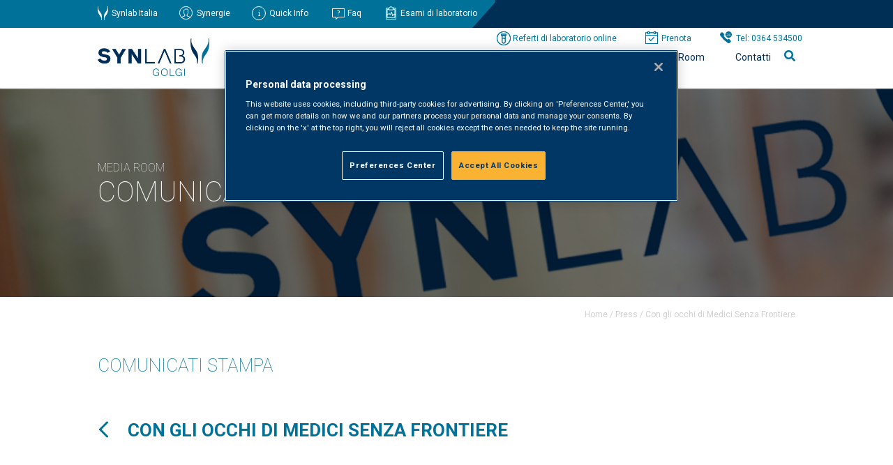

--- FILE ---
content_type: text/html; charset=UTF-8
request_url: https://www.gruppogolgi.it/press/con-gli-occhi-di-medici-senza-frontiere/
body_size: 80935
content:

<!DOCTYPE html>
<!--[if IE 7]>
<html class="ie ie7" lang="it-IT">
<![endif]-->
<!--[if IE 8]>
<html class="ie ie8" lang="it-IT">
<![endif]-->
<!--[if !(IE 7) | !(IE 8)  ]><!-->
<html lang="it-IT">
<!--<![endif]-->
<head>
	<!-- OptanonConsentNoticeStart -->
<script type="text/javascript" src="https://cdn.cookielaw.org/consent/0194d5d2-339e-7026-922c-82d90afcaa25/OtAutoBlock.js" ></script>
<script src="https://cdn.cookielaw.org/scripttemplates/otSDKStub.js"  type="text/javascript" charset="UTF-8" data-domain-script="0194d5d2-339e-7026-922c-82d90afcaa25" ></script>
<script type="text/javascript">
function OptanonWrapper() { }
</script>
<!-- OptanonConsentNoticeEnd -->

    <meta charset="UTF-8" />
    <meta content="width=device-width, initial-scale=1, maximum-scale=1" name="viewport">
    <title>Con gli occhi di Medici Senza Frontiere - Synlab Golgi</title>
    <link rel="profile" href="http://gmpg.org/xfn/11" />
    <link rel="shortcut icon" href="https://www.gruppogolgi.it/wp-content/themes/synlab/img/favicon.ico" />
    <link rel="pingback" href="https://www.gruppogolgi.it/xmlrpc.php" />
    <link rel="stylesheet" type="text/css" media="all" href="https://www.gruppogolgi.it/wp-content/themes/synlab/style.css" />
    <link rel="stylesheet" type="text/css" media="all" href="https://www.gruppogolgi.it/wp-content/themes/synlab/css/all.css">
	<script src="https://www.gruppogolgi.it/wp-content/themes/synlab/js/jquery-3.5.1.min.js"></script>
	<script src="https://www.gruppogolgi.it/wp-content/themes/synlab/js/jquery.cookie.js"></script>

   

<script type="text/javascript">
	$(document).ready(function(){
		/*
		function setCookie(name, value, last) {
			if (last) {
			var now = new Date() ;
			var expires = new Date() ;
			expires.setTime(now.getTime()+(parseInt(last)*60*1000)) ;
			document.cookie=name+'='+escape(value)+'; expires='+
			expires.toGMTString()+'; path=/';
			} else {
			document.cookie=name+'='+escape(value)+'; expires= ; path=/';
			}
		}
		$('.alert .exit, .alert .scopri').click(function(){
    		setCookie('visit','offbanner',1440);
  		});
		if( $.cookie('visit') != 'offbanner' )
    		$('.alert').show();
		if( $.cookie('visit') == 'offbanner' )
    		$('.alert').hide();
		$(".alert .exit").click(function(){
			$(".alert").fadeOut();
		  });
		*/

		$(".searchactivate").click(function(){
			$(".is-form-id-9568").fadeIn();
		  });
		$(".is-form-id-9568").append("<i class='fas fa-times' id='cancellall'></i>");
		$("#cancellall").click(function(){
			$(".is-form-id-9568").fadeOut();
		  });
		$("#select-specialita-clinica option:first-child").html("Tutte");
		$("#select-tipologia-evento option:first-child").html("Tutti");
		$("#select-archivio option:first-child").html("Tutti");
		$("#select-corso-ecm option:first-child").html("Tutti");
		$("#beautiful-taxonomy-filters-tax-corso-ecm label.beautiful-taxonomy-filters-label").html("ECM");
		$(".menup .mediaroom").append("<div class='line'></li>");
		$(".menup .chisiamo").append("<div class='line'></li>");
		$(".menup .servizialpaziente").append("<div class='line'></li>");
		$(".menup .servizialleaziende").append("<div class='line'></li>");
		/* Menu */
		$(".menup .mediaroom").mouseenter(function(){
			$(".menup .chisiamo ul.sub-menu").fadeOut();
			$(".menup .chisiamo .line").fadeOut();
			$(".menup .servizialpaziente ul.sub-menu").fadeOut();
			$(".menup .servizialpaziente .line").fadeOut();			
			$(".menup .servizialleaziende ul.sub-menu").fadeOut();
			$(".menup .servizialleaziende .line").fadeOut();														
			$(".menup .mediaroom ul.sub-menu").fadeIn();
			$(".menup .mediaroom .line").fadeIn();			
		});
		$(".menup .mediaroom ul.sub-menu").mouseleave(function(){
			$(this).fadeOut();	
			$(".menup .mediaroom .line").fadeOut();
		});
		$(".menup .chisiamo").mouseenter(function(){
			$(".menup .mediaroom ul.sub-menu").fadeOut();
			$(".menup .mediaroom .line").fadeOut();	
			$(".menup .servizialpaziente ul.sub-menu").fadeOut();
			$(".menup .servizialpaziente .line").fadeOut();						
			$(".menup .servizialleaziende ul.sub-menu").fadeOut();
			$(".menup .servizialleaziende .line").fadeOut();											
			$(".menup .chisiamo ul.sub-menu").fadeIn();
			$(".menup .chisiamo .line").fadeIn();						
		});
		$(".menup .chisiamo ul.sub-menu").mouseleave(function(){
			$(this).fadeOut();	
			$(".menup .chisiamo .line").fadeOut();
		});		
		$(".menup .servizialpaziente").mouseenter(function(){
			$(".menup .mediaroom ul.sub-menu").fadeOut();
			$(".menup .mediaroom .line").fadeOut();			
			$(".menup .chisiamo ul.sub-menu").fadeOut();
			$(".menup .chisiamo .line").fadeOut();						
			$(".menup .servizialleaziende ul.sub-menu").fadeOut();
			$(".menup .servizialleaziende .line").fadeOut();											
			$(".menup .servizialpaziente ul.sub-menu").fadeIn();
			$(".menup .servizialpaziente .line").fadeIn();		
		});
		$(".menup .servizialpaziente ul.sub-menu").mouseleave(function(){
			$(this).fadeOut();	
			$(".menup .servizialpaziente .line").fadeOut();
		});	
		$(".menup .servizialleaziende").mouseenter(function(){
			$(".menup .mediaroom ul.sub-menu").fadeOut();
			$(".menup .mediaroom .line").fadeOut();			
			$(".menup .chisiamo ul.sub-menu").fadeOut();
			$(".menup .chisiamo .line").fadeOut();						
			$(".menup .servizialpaziente ul.sub-menu").fadeOut();
			$(".menup .servizialpaziente .line").fadeOut();
			$(".menup .servizialleaziende ul.sub-menu").fadeIn();
			$(".menup .servizialleaziende .line").fadeIn();												
		});
		$(".menup .servizialleaziende ul.sub-menu").mouseleave(function(){
			$(this).fadeOut();	
			$(".menup .servizialleaziende .line").fadeOut();
		});	
		/* Menu UP */
		$(".riferimenti .quick").mouseenter(function(){
			$(".riferimenti .quick ul.sub-menu").fadeIn();
			$(".menup ul.sub-menu").fadeOut();
		});
		$(".riferimenti .quick ul.sub-menu").mouseleave(function(){
			$(this).fadeOut();	
		});	
		$(".menup #menu-item-2851, .menup #menu-item-1936, .menup .astm-search-menu").mouseenter(function(){
			$(".menup ul.sub-menu").fadeOut();
			$(".over nav ul.sub-menu").fadeOut();
		});
		$(".over nav li").mouseenter(function(){
			$(".menup ul.sub-menu").fadeOut();
		});
        $("#menupmobile ul li.astm-search-menu, #menupmobile ul li ul.sub-menu li.contattilavoro, #menupmobile ul li ul.sub-menu li.camleimenu, #menupmobile ul li ul.sub-menu li.aboutmenu, #menupmobile ul li ul.sub-menu li.newsletter").remove();
        $("#menumobile .hamburger").click(function(){
        	$("#menupmobile").slideToggle();
			$("#menupmobile ul li.menu-item-has-children ul.sub-menu").slideUp();        	
        });
        $("#menupmobile ul li.menu-item-has-children").click(function(){
        	$(this).find("ul.sub-menu").slideToggle();
        });
	});
	</script>	
    <meta name='robots' content='index, follow, max-image-preview:large, max-snippet:-1, max-video-preview:-1' />
	<style>img:is([sizes="auto" i], [sizes^="auto," i]) { contain-intrinsic-size: 3000px 1500px }</style>
	
	<!-- This site is optimized with the Yoast SEO plugin v25.9 - https://yoast.com/wordpress/plugins/seo/ -->
	<link rel="canonical" href="https://www.gruppogolgi.it/press/con-gli-occhi-di-medici-senza-frontiere/" />
	<meta property="og:locale" content="it_IT" />
	<meta property="og:type" content="article" />
	<meta property="og:title" content="Con gli occhi di Medici Senza Frontiere - Synlab Golgi" />
	<meta property="og:url" content="https://www.gruppogolgi.it/press/con-gli-occhi-di-medici-senza-frontiere/" />
	<meta property="og:site_name" content="Synlab Golgi" />
	<meta property="article:modified_time" content="2021-02-24T10:40:14+00:00" />
	<meta name="twitter:card" content="summary_large_image" />
	<script type="application/ld+json" class="yoast-schema-graph">{"@context":"https://schema.org","@graph":[{"@type":"WebPage","@id":"https://www.gruppogolgi.it/press/con-gli-occhi-di-medici-senza-frontiere/","url":"https://www.gruppogolgi.it/press/con-gli-occhi-di-medici-senza-frontiere/","name":"Con gli occhi di Medici Senza Frontiere - Synlab Golgi","isPartOf":{"@id":"https://www.gruppogolgi.it/#website"},"datePublished":"2018-01-19T10:39:36+00:00","dateModified":"2021-02-24T10:40:14+00:00","breadcrumb":{"@id":"https://www.gruppogolgi.it/press/con-gli-occhi-di-medici-senza-frontiere/#breadcrumb"},"inLanguage":"it-IT","potentialAction":[{"@type":"ReadAction","target":["https://www.gruppogolgi.it/press/con-gli-occhi-di-medici-senza-frontiere/"]}]},{"@type":"BreadcrumbList","@id":"https://www.gruppogolgi.it/press/con-gli-occhi-di-medici-senza-frontiere/#breadcrumb","itemListElement":[{"@type":"ListItem","position":1,"name":"Home","item":"https://www.gruppogolgi.it/"},{"@type":"ListItem","position":2,"name":"Press","item":"https://www.gruppogolgi.it/press/"},{"@type":"ListItem","position":3,"name":"Con gli occhi di Medici Senza Frontiere"}]},{"@type":"WebSite","@id":"https://www.gruppogolgi.it/#website","url":"https://www.gruppogolgi.it/","name":"Synlab Golgi","description":"Poliambulatorio e Punto Prelievi Golgi Synlab","publisher":{"@id":"https://www.gruppogolgi.it/#organization"},"potentialAction":[{"@type":"SearchAction","target":{"@type":"EntryPoint","urlTemplate":"https://www.gruppogolgi.it/?s={search_term_string}"},"query-input":{"@type":"PropertyValueSpecification","valueRequired":true,"valueName":"search_term_string"}}],"inLanguage":"it-IT"},{"@type":"Organization","@id":"https://www.gruppogolgi.it/#organization","name":"Synlab Golgi","url":"https://www.gruppogolgi.it/","logo":{"@type":"ImageObject","inLanguage":"it-IT","@id":"https://www.gruppogolgi.it/#/schema/logo/image/","url":"","contentUrl":"","caption":"Synlab Golgi"},"image":{"@id":"https://www.gruppogolgi.it/#/schema/logo/image/"}}]}</script>
	<!-- / Yoast SEO plugin. -->


<script type="text/javascript">
/* <![CDATA[ */
window._wpemojiSettings = {"baseUrl":"https:\/\/s.w.org\/images\/core\/emoji\/16.0.1\/72x72\/","ext":".png","svgUrl":"https:\/\/s.w.org\/images\/core\/emoji\/16.0.1\/svg\/","svgExt":".svg","source":{"concatemoji":"https:\/\/www.gruppogolgi.it\/wp-includes\/js\/wp-emoji-release.min.js?ver=6.8.2"}};
/*! This file is auto-generated */
!function(s,n){var o,i,e;function c(e){try{var t={supportTests:e,timestamp:(new Date).valueOf()};sessionStorage.setItem(o,JSON.stringify(t))}catch(e){}}function p(e,t,n){e.clearRect(0,0,e.canvas.width,e.canvas.height),e.fillText(t,0,0);var t=new Uint32Array(e.getImageData(0,0,e.canvas.width,e.canvas.height).data),a=(e.clearRect(0,0,e.canvas.width,e.canvas.height),e.fillText(n,0,0),new Uint32Array(e.getImageData(0,0,e.canvas.width,e.canvas.height).data));return t.every(function(e,t){return e===a[t]})}function u(e,t){e.clearRect(0,0,e.canvas.width,e.canvas.height),e.fillText(t,0,0);for(var n=e.getImageData(16,16,1,1),a=0;a<n.data.length;a++)if(0!==n.data[a])return!1;return!0}function f(e,t,n,a){switch(t){case"flag":return n(e,"\ud83c\udff3\ufe0f\u200d\u26a7\ufe0f","\ud83c\udff3\ufe0f\u200b\u26a7\ufe0f")?!1:!n(e,"\ud83c\udde8\ud83c\uddf6","\ud83c\udde8\u200b\ud83c\uddf6")&&!n(e,"\ud83c\udff4\udb40\udc67\udb40\udc62\udb40\udc65\udb40\udc6e\udb40\udc67\udb40\udc7f","\ud83c\udff4\u200b\udb40\udc67\u200b\udb40\udc62\u200b\udb40\udc65\u200b\udb40\udc6e\u200b\udb40\udc67\u200b\udb40\udc7f");case"emoji":return!a(e,"\ud83e\udedf")}return!1}function g(e,t,n,a){var r="undefined"!=typeof WorkerGlobalScope&&self instanceof WorkerGlobalScope?new OffscreenCanvas(300,150):s.createElement("canvas"),o=r.getContext("2d",{willReadFrequently:!0}),i=(o.textBaseline="top",o.font="600 32px Arial",{});return e.forEach(function(e){i[e]=t(o,e,n,a)}),i}function t(e){var t=s.createElement("script");t.src=e,t.defer=!0,s.head.appendChild(t)}"undefined"!=typeof Promise&&(o="wpEmojiSettingsSupports",i=["flag","emoji"],n.supports={everything:!0,everythingExceptFlag:!0},e=new Promise(function(e){s.addEventListener("DOMContentLoaded",e,{once:!0})}),new Promise(function(t){var n=function(){try{var e=JSON.parse(sessionStorage.getItem(o));if("object"==typeof e&&"number"==typeof e.timestamp&&(new Date).valueOf()<e.timestamp+604800&&"object"==typeof e.supportTests)return e.supportTests}catch(e){}return null}();if(!n){if("undefined"!=typeof Worker&&"undefined"!=typeof OffscreenCanvas&&"undefined"!=typeof URL&&URL.createObjectURL&&"undefined"!=typeof Blob)try{var e="postMessage("+g.toString()+"("+[JSON.stringify(i),f.toString(),p.toString(),u.toString()].join(",")+"));",a=new Blob([e],{type:"text/javascript"}),r=new Worker(URL.createObjectURL(a),{name:"wpTestEmojiSupports"});return void(r.onmessage=function(e){c(n=e.data),r.terminate(),t(n)})}catch(e){}c(n=g(i,f,p,u))}t(n)}).then(function(e){for(var t in e)n.supports[t]=e[t],n.supports.everything=n.supports.everything&&n.supports[t],"flag"!==t&&(n.supports.everythingExceptFlag=n.supports.everythingExceptFlag&&n.supports[t]);n.supports.everythingExceptFlag=n.supports.everythingExceptFlag&&!n.supports.flag,n.DOMReady=!1,n.readyCallback=function(){n.DOMReady=!0}}).then(function(){return e}).then(function(){var e;n.supports.everything||(n.readyCallback(),(e=n.source||{}).concatemoji?t(e.concatemoji):e.wpemoji&&e.twemoji&&(t(e.twemoji),t(e.wpemoji)))}))}((window,document),window._wpemojiSettings);
/* ]]> */
</script>
		
	<style id='wp-emoji-styles-inline-css' type='text/css'>

	img.wp-smiley, img.emoji {
		display: inline !important;
		border: none !important;
		box-shadow: none !important;
		height: 1em !important;
		width: 1em !important;
		margin: 0 0.07em !important;
		vertical-align: -0.1em !important;
		background: none !important;
		padding: 0 !important;
	}
</style>
<link rel='stylesheet' id='wp-block-library-css' href='https://www.gruppogolgi.it/wp-includes/css/dist/block-library/style.min.css?ver=6.8.2' type='text/css' media='all' />
<style id='classic-theme-styles-inline-css' type='text/css'>
/*! This file is auto-generated */
.wp-block-button__link{color:#fff;background-color:#32373c;border-radius:9999px;box-shadow:none;text-decoration:none;padding:calc(.667em + 2px) calc(1.333em + 2px);font-size:1.125em}.wp-block-file__button{background:#32373c;color:#fff;text-decoration:none}
</style>
<link rel='stylesheet' id='mediaelement-css' href='https://www.gruppogolgi.it/wp-includes/js/mediaelement/mediaelementplayer-legacy.min.css?ver=4.2.17' type='text/css' media='all' />
<link rel='stylesheet' id='wp-mediaelement-css' href='https://www.gruppogolgi.it/wp-includes/js/mediaelement/wp-mediaelement.min.css?ver=6.8.2' type='text/css' media='all' />
<link rel='stylesheet' id='view_editor_gutenberg_frontend_assets-css' href='https://www.gruppogolgi.it/wp-content/plugins/wp-views/public/css/views-frontend.css?ver=3.6.20' type='text/css' media='all' />
<style id='view_editor_gutenberg_frontend_assets-inline-css' type='text/css'>
.wpv-sort-list-dropdown.wpv-sort-list-dropdown-style-default > span.wpv-sort-list,.wpv-sort-list-dropdown.wpv-sort-list-dropdown-style-default .wpv-sort-list-item {border-color: #cdcdcd;}.wpv-sort-list-dropdown.wpv-sort-list-dropdown-style-default .wpv-sort-list-item a {color: #444;background-color: #fff;}.wpv-sort-list-dropdown.wpv-sort-list-dropdown-style-default a:hover,.wpv-sort-list-dropdown.wpv-sort-list-dropdown-style-default a:focus {color: #000;background-color: #eee;}.wpv-sort-list-dropdown.wpv-sort-list-dropdown-style-default .wpv-sort-list-item.wpv-sort-list-current a {color: #000;background-color: #eee;}
.wpv-sort-list-dropdown.wpv-sort-list-dropdown-style-default > span.wpv-sort-list,.wpv-sort-list-dropdown.wpv-sort-list-dropdown-style-default .wpv-sort-list-item {border-color: #cdcdcd;}.wpv-sort-list-dropdown.wpv-sort-list-dropdown-style-default .wpv-sort-list-item a {color: #444;background-color: #fff;}.wpv-sort-list-dropdown.wpv-sort-list-dropdown-style-default a:hover,.wpv-sort-list-dropdown.wpv-sort-list-dropdown-style-default a:focus {color: #000;background-color: #eee;}.wpv-sort-list-dropdown.wpv-sort-list-dropdown-style-default .wpv-sort-list-item.wpv-sort-list-current a {color: #000;background-color: #eee;}.wpv-sort-list-dropdown.wpv-sort-list-dropdown-style-grey > span.wpv-sort-list,.wpv-sort-list-dropdown.wpv-sort-list-dropdown-style-grey .wpv-sort-list-item {border-color: #cdcdcd;}.wpv-sort-list-dropdown.wpv-sort-list-dropdown-style-grey .wpv-sort-list-item a {color: #444;background-color: #eeeeee;}.wpv-sort-list-dropdown.wpv-sort-list-dropdown-style-grey a:hover,.wpv-sort-list-dropdown.wpv-sort-list-dropdown-style-grey a:focus {color: #000;background-color: #e5e5e5;}.wpv-sort-list-dropdown.wpv-sort-list-dropdown-style-grey .wpv-sort-list-item.wpv-sort-list-current a {color: #000;background-color: #e5e5e5;}
.wpv-sort-list-dropdown.wpv-sort-list-dropdown-style-default > span.wpv-sort-list,.wpv-sort-list-dropdown.wpv-sort-list-dropdown-style-default .wpv-sort-list-item {border-color: #cdcdcd;}.wpv-sort-list-dropdown.wpv-sort-list-dropdown-style-default .wpv-sort-list-item a {color: #444;background-color: #fff;}.wpv-sort-list-dropdown.wpv-sort-list-dropdown-style-default a:hover,.wpv-sort-list-dropdown.wpv-sort-list-dropdown-style-default a:focus {color: #000;background-color: #eee;}.wpv-sort-list-dropdown.wpv-sort-list-dropdown-style-default .wpv-sort-list-item.wpv-sort-list-current a {color: #000;background-color: #eee;}.wpv-sort-list-dropdown.wpv-sort-list-dropdown-style-grey > span.wpv-sort-list,.wpv-sort-list-dropdown.wpv-sort-list-dropdown-style-grey .wpv-sort-list-item {border-color: #cdcdcd;}.wpv-sort-list-dropdown.wpv-sort-list-dropdown-style-grey .wpv-sort-list-item a {color: #444;background-color: #eeeeee;}.wpv-sort-list-dropdown.wpv-sort-list-dropdown-style-grey a:hover,.wpv-sort-list-dropdown.wpv-sort-list-dropdown-style-grey a:focus {color: #000;background-color: #e5e5e5;}.wpv-sort-list-dropdown.wpv-sort-list-dropdown-style-grey .wpv-sort-list-item.wpv-sort-list-current a {color: #000;background-color: #e5e5e5;}.wpv-sort-list-dropdown.wpv-sort-list-dropdown-style-blue > span.wpv-sort-list,.wpv-sort-list-dropdown.wpv-sort-list-dropdown-style-blue .wpv-sort-list-item {border-color: #0099cc;}.wpv-sort-list-dropdown.wpv-sort-list-dropdown-style-blue .wpv-sort-list-item a {color: #444;background-color: #cbddeb;}.wpv-sort-list-dropdown.wpv-sort-list-dropdown-style-blue a:hover,.wpv-sort-list-dropdown.wpv-sort-list-dropdown-style-blue a:focus {color: #000;background-color: #95bedd;}.wpv-sort-list-dropdown.wpv-sort-list-dropdown-style-blue .wpv-sort-list-item.wpv-sort-list-current a {color: #000;background-color: #95bedd;}
</style>
<style id='global-styles-inline-css' type='text/css'>
:root{--wp--preset--aspect-ratio--square: 1;--wp--preset--aspect-ratio--4-3: 4/3;--wp--preset--aspect-ratio--3-4: 3/4;--wp--preset--aspect-ratio--3-2: 3/2;--wp--preset--aspect-ratio--2-3: 2/3;--wp--preset--aspect-ratio--16-9: 16/9;--wp--preset--aspect-ratio--9-16: 9/16;--wp--preset--color--black: #000000;--wp--preset--color--cyan-bluish-gray: #abb8c3;--wp--preset--color--white: #ffffff;--wp--preset--color--pale-pink: #f78da7;--wp--preset--color--vivid-red: #cf2e2e;--wp--preset--color--luminous-vivid-orange: #ff6900;--wp--preset--color--luminous-vivid-amber: #fcb900;--wp--preset--color--light-green-cyan: #7bdcb5;--wp--preset--color--vivid-green-cyan: #00d084;--wp--preset--color--pale-cyan-blue: #8ed1fc;--wp--preset--color--vivid-cyan-blue: #0693e3;--wp--preset--color--vivid-purple: #9b51e0;--wp--preset--gradient--vivid-cyan-blue-to-vivid-purple: linear-gradient(135deg,rgba(6,147,227,1) 0%,rgb(155,81,224) 100%);--wp--preset--gradient--light-green-cyan-to-vivid-green-cyan: linear-gradient(135deg,rgb(122,220,180) 0%,rgb(0,208,130) 100%);--wp--preset--gradient--luminous-vivid-amber-to-luminous-vivid-orange: linear-gradient(135deg,rgba(252,185,0,1) 0%,rgba(255,105,0,1) 100%);--wp--preset--gradient--luminous-vivid-orange-to-vivid-red: linear-gradient(135deg,rgba(255,105,0,1) 0%,rgb(207,46,46) 100%);--wp--preset--gradient--very-light-gray-to-cyan-bluish-gray: linear-gradient(135deg,rgb(238,238,238) 0%,rgb(169,184,195) 100%);--wp--preset--gradient--cool-to-warm-spectrum: linear-gradient(135deg,rgb(74,234,220) 0%,rgb(151,120,209) 20%,rgb(207,42,186) 40%,rgb(238,44,130) 60%,rgb(251,105,98) 80%,rgb(254,248,76) 100%);--wp--preset--gradient--blush-light-purple: linear-gradient(135deg,rgb(255,206,236) 0%,rgb(152,150,240) 100%);--wp--preset--gradient--blush-bordeaux: linear-gradient(135deg,rgb(254,205,165) 0%,rgb(254,45,45) 50%,rgb(107,0,62) 100%);--wp--preset--gradient--luminous-dusk: linear-gradient(135deg,rgb(255,203,112) 0%,rgb(199,81,192) 50%,rgb(65,88,208) 100%);--wp--preset--gradient--pale-ocean: linear-gradient(135deg,rgb(255,245,203) 0%,rgb(182,227,212) 50%,rgb(51,167,181) 100%);--wp--preset--gradient--electric-grass: linear-gradient(135deg,rgb(202,248,128) 0%,rgb(113,206,126) 100%);--wp--preset--gradient--midnight: linear-gradient(135deg,rgb(2,3,129) 0%,rgb(40,116,252) 100%);--wp--preset--font-size--small: 13px;--wp--preset--font-size--medium: 20px;--wp--preset--font-size--large: 36px;--wp--preset--font-size--x-large: 42px;--wp--preset--spacing--20: 0.44rem;--wp--preset--spacing--30: 0.67rem;--wp--preset--spacing--40: 1rem;--wp--preset--spacing--50: 1.5rem;--wp--preset--spacing--60: 2.25rem;--wp--preset--spacing--70: 3.38rem;--wp--preset--spacing--80: 5.06rem;--wp--preset--shadow--natural: 6px 6px 9px rgba(0, 0, 0, 0.2);--wp--preset--shadow--deep: 12px 12px 50px rgba(0, 0, 0, 0.4);--wp--preset--shadow--sharp: 6px 6px 0px rgba(0, 0, 0, 0.2);--wp--preset--shadow--outlined: 6px 6px 0px -3px rgba(255, 255, 255, 1), 6px 6px rgba(0, 0, 0, 1);--wp--preset--shadow--crisp: 6px 6px 0px rgba(0, 0, 0, 1);}:where(.is-layout-flex){gap: 0.5em;}:where(.is-layout-grid){gap: 0.5em;}body .is-layout-flex{display: flex;}.is-layout-flex{flex-wrap: wrap;align-items: center;}.is-layout-flex > :is(*, div){margin: 0;}body .is-layout-grid{display: grid;}.is-layout-grid > :is(*, div){margin: 0;}:where(.wp-block-columns.is-layout-flex){gap: 2em;}:where(.wp-block-columns.is-layout-grid){gap: 2em;}:where(.wp-block-post-template.is-layout-flex){gap: 1.25em;}:where(.wp-block-post-template.is-layout-grid){gap: 1.25em;}.has-black-color{color: var(--wp--preset--color--black) !important;}.has-cyan-bluish-gray-color{color: var(--wp--preset--color--cyan-bluish-gray) !important;}.has-white-color{color: var(--wp--preset--color--white) !important;}.has-pale-pink-color{color: var(--wp--preset--color--pale-pink) !important;}.has-vivid-red-color{color: var(--wp--preset--color--vivid-red) !important;}.has-luminous-vivid-orange-color{color: var(--wp--preset--color--luminous-vivid-orange) !important;}.has-luminous-vivid-amber-color{color: var(--wp--preset--color--luminous-vivid-amber) !important;}.has-light-green-cyan-color{color: var(--wp--preset--color--light-green-cyan) !important;}.has-vivid-green-cyan-color{color: var(--wp--preset--color--vivid-green-cyan) !important;}.has-pale-cyan-blue-color{color: var(--wp--preset--color--pale-cyan-blue) !important;}.has-vivid-cyan-blue-color{color: var(--wp--preset--color--vivid-cyan-blue) !important;}.has-vivid-purple-color{color: var(--wp--preset--color--vivid-purple) !important;}.has-black-background-color{background-color: var(--wp--preset--color--black) !important;}.has-cyan-bluish-gray-background-color{background-color: var(--wp--preset--color--cyan-bluish-gray) !important;}.has-white-background-color{background-color: var(--wp--preset--color--white) !important;}.has-pale-pink-background-color{background-color: var(--wp--preset--color--pale-pink) !important;}.has-vivid-red-background-color{background-color: var(--wp--preset--color--vivid-red) !important;}.has-luminous-vivid-orange-background-color{background-color: var(--wp--preset--color--luminous-vivid-orange) !important;}.has-luminous-vivid-amber-background-color{background-color: var(--wp--preset--color--luminous-vivid-amber) !important;}.has-light-green-cyan-background-color{background-color: var(--wp--preset--color--light-green-cyan) !important;}.has-vivid-green-cyan-background-color{background-color: var(--wp--preset--color--vivid-green-cyan) !important;}.has-pale-cyan-blue-background-color{background-color: var(--wp--preset--color--pale-cyan-blue) !important;}.has-vivid-cyan-blue-background-color{background-color: var(--wp--preset--color--vivid-cyan-blue) !important;}.has-vivid-purple-background-color{background-color: var(--wp--preset--color--vivid-purple) !important;}.has-black-border-color{border-color: var(--wp--preset--color--black) !important;}.has-cyan-bluish-gray-border-color{border-color: var(--wp--preset--color--cyan-bluish-gray) !important;}.has-white-border-color{border-color: var(--wp--preset--color--white) !important;}.has-pale-pink-border-color{border-color: var(--wp--preset--color--pale-pink) !important;}.has-vivid-red-border-color{border-color: var(--wp--preset--color--vivid-red) !important;}.has-luminous-vivid-orange-border-color{border-color: var(--wp--preset--color--luminous-vivid-orange) !important;}.has-luminous-vivid-amber-border-color{border-color: var(--wp--preset--color--luminous-vivid-amber) !important;}.has-light-green-cyan-border-color{border-color: var(--wp--preset--color--light-green-cyan) !important;}.has-vivid-green-cyan-border-color{border-color: var(--wp--preset--color--vivid-green-cyan) !important;}.has-pale-cyan-blue-border-color{border-color: var(--wp--preset--color--pale-cyan-blue) !important;}.has-vivid-cyan-blue-border-color{border-color: var(--wp--preset--color--vivid-cyan-blue) !important;}.has-vivid-purple-border-color{border-color: var(--wp--preset--color--vivid-purple) !important;}.has-vivid-cyan-blue-to-vivid-purple-gradient-background{background: var(--wp--preset--gradient--vivid-cyan-blue-to-vivid-purple) !important;}.has-light-green-cyan-to-vivid-green-cyan-gradient-background{background: var(--wp--preset--gradient--light-green-cyan-to-vivid-green-cyan) !important;}.has-luminous-vivid-amber-to-luminous-vivid-orange-gradient-background{background: var(--wp--preset--gradient--luminous-vivid-amber-to-luminous-vivid-orange) !important;}.has-luminous-vivid-orange-to-vivid-red-gradient-background{background: var(--wp--preset--gradient--luminous-vivid-orange-to-vivid-red) !important;}.has-very-light-gray-to-cyan-bluish-gray-gradient-background{background: var(--wp--preset--gradient--very-light-gray-to-cyan-bluish-gray) !important;}.has-cool-to-warm-spectrum-gradient-background{background: var(--wp--preset--gradient--cool-to-warm-spectrum) !important;}.has-blush-light-purple-gradient-background{background: var(--wp--preset--gradient--blush-light-purple) !important;}.has-blush-bordeaux-gradient-background{background: var(--wp--preset--gradient--blush-bordeaux) !important;}.has-luminous-dusk-gradient-background{background: var(--wp--preset--gradient--luminous-dusk) !important;}.has-pale-ocean-gradient-background{background: var(--wp--preset--gradient--pale-ocean) !important;}.has-electric-grass-gradient-background{background: var(--wp--preset--gradient--electric-grass) !important;}.has-midnight-gradient-background{background: var(--wp--preset--gradient--midnight) !important;}.has-small-font-size{font-size: var(--wp--preset--font-size--small) !important;}.has-medium-font-size{font-size: var(--wp--preset--font-size--medium) !important;}.has-large-font-size{font-size: var(--wp--preset--font-size--large) !important;}.has-x-large-font-size{font-size: var(--wp--preset--font-size--x-large) !important;}
:where(.wp-block-post-template.is-layout-flex){gap: 1.25em;}:where(.wp-block-post-template.is-layout-grid){gap: 1.25em;}
:where(.wp-block-columns.is-layout-flex){gap: 2em;}:where(.wp-block-columns.is-layout-grid){gap: 2em;}
:root :where(.wp-block-pullquote){font-size: 1.5em;line-height: 1.6;}
</style>
<link rel='stylesheet' id='beautiful-taxonomy-filters-basic-css' href='https://www.gruppogolgi.it/wp-content/plugins/beautiful-taxonomy-filters/public/css/beautiful-taxonomy-filters-base.min.css?ver=2.4.3' type='text/css' media='all' />
<link rel='stylesheet' id='beautiful-taxonomy-filters-css' href='https://www.gruppogolgi.it/wp-content/plugins/beautiful-taxonomy-filters/public/css/beautiful-taxonomy-filters-simple.min.css?ver=2.4.3' type='text/css' media='all' />
<link rel='stylesheet' id='contact-form-7-css' href='https://www.gruppogolgi.it/wp-content/plugins/contact-form-7/includes/css/styles.css?ver=6.1.1' type='text/css' media='all' />
<link rel='stylesheet' id='foobox-free-min-css' href='https://www.gruppogolgi.it/wp-content/plugins/foobox-image-lightbox/free/css/foobox.free.min.css?ver=2.7.35' type='text/css' media='all' />
<link rel='stylesheet' id='ivory-search-styles-css' href='https://www.gruppogolgi.it/wp-content/plugins/add-search-to-menu/public/css/ivory-search.min.css?ver=5.5.11' type='text/css' media='all' />
<link rel='stylesheet' id='cf7cf-style-css' href='https://www.gruppogolgi.it/wp-content/plugins/cf7-conditional-fields/style.css?ver=2.6.3' type='text/css' media='all' />
<link rel='stylesheet' id='wp-paginate-css' href='https://www.gruppogolgi.it/wp-content/plugins/wp-paginate/css/wp-paginate.css?ver=2.2.4' type='text/css' media='screen' />
<script type="text/javascript" src="https://www.gruppogolgi.it/wp-content/plugins/wp-views/vendor/toolset/common-es/public/toolset-common-es-frontend.js?ver=175000" id="toolset-common-es-frontend-js"></script>
<script type="text/javascript" src="https://www.gruppogolgi.it/wp-includes/js/jquery/jquery.min.js?ver=3.7.1" id="jquery-core-js"></script>
<script type="text/javascript" src="https://www.gruppogolgi.it/wp-includes/js/jquery/jquery-migrate.min.js?ver=3.4.1" id="jquery-migrate-js"></script>
<script type="text/javascript" id="foobox-free-min-js-before">
/* <![CDATA[ */
/* Run FooBox FREE (v2.7.35) */
var FOOBOX = window.FOOBOX = {
	ready: true,
	disableOthers: false,
	o: {wordpress: { enabled: true }, countMessage:'image %index of %total', captions: { dataTitle: ["captionTitle","title"], dataDesc: ["captionDesc","description"] }, rel: '', excludes:'.fbx-link,.nofoobox,.nolightbox,a[href*="pinterest.com/pin/create/button/"]', affiliate : { enabled: false }},
	selectors: [
		".gallery", ".wp-block-gallery", ".wp-caption", ".wp-block-image", "a:has(img[class*=wp-image-])", ".foobox"
	],
	pre: function( $ ){
		// Custom JavaScript (Pre)
		
	},
	post: function( $ ){
		// Custom JavaScript (Post)
		
		// Custom Captions Code
		
	},
	custom: function( $ ){
		// Custom Extra JS
		
	}
};
/* ]]> */
</script>
<script type="text/javascript" src="https://www.gruppogolgi.it/wp-content/plugins/foobox-image-lightbox/free/js/foobox.free.min.js?ver=2.7.35" id="foobox-free-min-js"></script>
<link rel="https://api.w.org/" href="https://www.gruppogolgi.it/wp-json/" /><link rel="EditURI" type="application/rsd+xml" title="RSD" href="https://www.gruppogolgi.it/xmlrpc.php?rsd" />
<meta name="generator" content="WordPress 6.8.2" />
<link rel='shortlink' href='https://www.gruppogolgi.it/?p=3010' />
<link rel="alternate" title="oEmbed (JSON)" type="application/json+oembed" href="https://www.gruppogolgi.it/wp-json/oembed/1.0/embed?url=https%3A%2F%2Fwww.gruppogolgi.it%2Fpress%2Fcon-gli-occhi-di-medici-senza-frontiere%2F" />
<link rel="alternate" title="oEmbed (XML)" type="text/xml+oembed" href="https://www.gruppogolgi.it/wp-json/oembed/1.0/embed?url=https%3A%2F%2Fwww.gruppogolgi.it%2Fpress%2Fcon-gli-occhi-di-medici-senza-frontiere%2F&#038;format=xml" />
    <script>
    document.addEventListener('DOMContentLoaded', function() {
        // Gestione click su mobile
        const condividiElements = document.querySelectorAll('.condividi');
        
        condividiElements.forEach(function(element) {
            let isExpanded = false;
            
            element.addEventListener('click', function(e) {
                if (window.innerWidth <= 768) {
                    e.preventDefault();
                    
                    if (!isExpanded) {
                        element.classList.add('mobile-expanded');
                        isExpanded = true;
                    }
                }
            });
            
            // Chiudi quando si clicca fuori
            document.addEventListener('click', function(e) {
                if (!element.contains(e.target)) {
                    element.classList.remove('mobile-expanded');
                    isExpanded = false;
                }
            });
        });
    });
    </script>

    <style>
    /* Stili per mobile quando espanso */
    @media (max-width: 768px) {
        .condividi.mobile-expanded .singlesocial {
            max-width: 160px;
            opacity: 1;
            margin-right: 5px;
        }
    }
    </style>
     <script> window.addEventListener("load",function(){ var c={script:false,link:false}; function ls(s) { if(!['script','link'].includes(s)||c[s]){return;}c[s]=true; var d=document,f=d.getElementsByTagName(s)[0],j=d.createElement(s); if(s==='script'){j.async=true;j.src='https://www.gruppogolgi.it/wp-content/plugins/wp-views/vendor/toolset/blocks/public/js/frontend.js?v=1.6.16';}else{ j.rel='stylesheet';j.href='https://www.gruppogolgi.it/wp-content/plugins/wp-views/vendor/toolset/blocks/public/css/style.css?v=1.6.16';} f.parentNode.insertBefore(j, f); }; function ex(){ls('script');ls('link')} window.addEventListener("scroll", ex, {once: true}); if (('IntersectionObserver' in window) && ('IntersectionObserverEntry' in window) && ('intersectionRatio' in window.IntersectionObserverEntry.prototype)) { var i = 0, fb = document.querySelectorAll("[class^='tb-']"), o = new IntersectionObserver(es => { es.forEach(e => { o.unobserve(e.target); if (e.intersectionRatio > 0) { ex();o.disconnect();}else{ i++;if(fb.length>i){o.observe(fb[i])}} }) }); if (fb.length) { o.observe(fb[i]) } } }) </script>
	<noscript>
		<link rel="stylesheet" href="https://www.gruppogolgi.it/wp-content/plugins/wp-views/vendor/toolset/blocks/public/css/style.css">
	</noscript><style type="text/css" media="screen">.is-menu path.search-icon-path { fill: #848484;}body .popup-search-close:after, body .search-close:after { border-color: #848484;}body .popup-search-close:before, body .search-close:before { border-color: #848484;}</style>			<style type="text/css">
					</style>
					<style type="text/css">
					</style>
		
</head>

<!-- Google tag (gtag.js) -->
<script async src="https://www.googletagmanager.com/gtag/js?id=G-EY86VRWXV9"></script>
<script>
  window.dataLayer = window.dataLayer || [];
  function gtag(){dataLayer.push(arguments);}
  gtag('js', new Date());

  gtag('config', 'G-EY86VRWXV9');
</script>


<body>
	

	<header>
		<div id="menumobile">
			<div class="hamburger">	
				<div></div>
				<div></div>
				<div></div>
			</div>
		</div>
		<div class="over">	
			<div class="wrap" style="z-index: 9;">
				<div class="inwrap">
					<nav>
						<ul class="riferimenti">
							<li class="synlab"><a href="https://www.synlab.it/" target="_new">Synlab Italia</a></li>
							<li class="synergie"><a href="https://synergie.synlab.it" target="_new">Synergie</a></li>
							<li class="quick">Quick Info
								<ul class="sub-menu">
									
                                    <li>
                                        <h1>Poliambulatorio Synlab Golgi</h1>
                                        <p>via A. De Gasperi 2b/c</p>
                                        <p>25041 - Darfo Boario Terme (BS)</p>
                                        <p>Chiamaci allo <a href="tel:0364532740">+39 0364 534500</a></p>
                                        <p>o scrivici a <a href="mailto:info.boario@synlab.it" target="_new">info.boario@synlab.it</a></p>
                                        <a class="gotomappa" href="/struttura/synlab-golgi-poliambulatorio/">Vai alla mappa</a>
                                    </li>

                                    <li>
										<h1>Punto Prelievi Darfo Boario Terme</h1>
										<p>via A. De Gasperi 2b/c</p>
										<p>25041 - Darfo Boario Terme (BS)</p>
										<p>Chiamaci allo <a href="tel:0364532740">+39 0364 532740</a></p>
										<p>o scrivici a <a href="mailto:boario.pp@synlab.it" target="_new">boario.pp@synlab.it</a></p>
                                        <p>Orari: dal lunedì al sabato dalle ore 10:30 alle ore 12:30</p>
										<a class="gotomappa" href="/struttura/punto-prelievi-boario/">Vai alla mappa</a>
									</li>
									<li>
										<h1>Punto prelievi di Breno</h1>
										<p>via Donatori di sangue 10</p>
										<p>25043 - Breno (BS)</p>
										<p>Chiamaci allo <a href="tel:0364321852">+39 0364 321852</a></p>
										<p>o scrivici a <a href="mailto:breno.pp@synlab.it" target="_new">breno.pp@synlab.it</a></p>
                                        <p>Orari: dal lunedì al sabato dalle ore 10:30 alle ore 12:30</p>
										<a class="gotomappa" href="/struttura/punto-prelievi-breno/">Vai alla mappa</a>
									</li>
								</ul>
							</li>
							<li class="faq"><a href="/faq/">Faq</a></li>
							<li class="esami"><a href="https://vademecum.synlab.it/vademecum.asp" target="_new">Esami di laboratorio</a></li>
						</ul>
						<ul class="social">
							<li><a href="https://www.facebook.com/synlabitalia?locale=it_IT" target="_new"><img src="https://www.gruppogolgi.it/wp-content/themes/synlab/img/facebook_w.svg"></a></li>
							<li><a href="https://www.youtube.com/@synlabitalia7046" target="_new"><img src="https://www.gruppogolgi.it/wp-content/themes/synlab/img/youtube_w.svg"></a></li>
							<li><a href="https://www.linkedin.com/company/synlab-italia-srl/?originalSubdomain=it" target="_new"><img src="https://www.gruppogolgi.it/wp-content/themes/synlab/img/linkedin_w.svg"></a></li>
							<li><a href="https://www.instagram.com/synlab_italia/" target="_new"><img src="https://www.gruppogolgi.it/wp-content/themes/synlab/img/instagram_w.svg"></a></li>
						</ul>
						<ul class="prenotazioni">
							<li class="referti"><a href="https://refertilombardia.synlab.it/" target="_new"> Referti di laboratorio online</a></li>
							<li class="prenota"><a href="https://prenotazionilombardiaboario.synlab.it/Account/Login" target="_new"> Prenota</a></li>
							<li class="telefono"><a href="tel:0364534500">Tel: 0364 534500</a></li>
						</ul>				
					</nav>
				</div>
			</div>
			<div class="variationcolor">
				<div class="inclined"><img src="https://www.gruppogolgi.it/wp-content/themes/synlab/img/inclined.png"></div>
			</div>
		</div>
		<div class="reset"></div>
		<div class="wrap wrapmenu">
			<div class="logo">
				<a href="https://www.gruppogolgi.it/" title="Synlab Golgi">
					<img src="https://www.gruppogolgi.it/wp-content/themes/synlab/img/logo.png">
				</a>
			</div>
			<nav class="menup">
				<div class="menu-main-container"><ul id="menu-main" class="menu"><li id="menu-item-1934" class="servizialpaziente menu-item menu-item-type-custom menu-item-object-custom menu-item-has-children menu-item-1934"><a>Servizi al paziente</a>
<ul class="sub-menu">
	<li id="menu-item-7596" class="menu-item menu-item-type-custom menu-item-object-custom menu-item-7596"><a href="https://www.gruppogolgi.it/servizi-al-paziente/">Servizi al paziente</a></li>
	<li id="menu-item-7597" class="menu-item menu-item-type-post_type menu-item-object-page menu-item-7597"><a href="https://www.gruppogolgi.it/servizi-al-paziente/prevenzione-check-up/">Prevenzione – Check up</a></li>
	<li id="menu-item-7638" class="menu-item menu-item-type-custom menu-item-object-custom menu-item-7638"><a href="/esamestrumentale/">Esami Strumentali</a></li>
	<li id="menu-item-7639" class="menu-item menu-item-type-custom menu-item-object-custom menu-item-7639"><a href="/visita/">Visite</a></li>
	<li id="menu-item-7640" class="menu-item menu-item-type-custom menu-item-object-custom menu-item-7640"><a href="/trattamento/">Trattamenti</a></li>
	<li id="menu-item-7648" class="aboutmenu menu-item menu-item-type-gs_sim menu-item-object-gs_sim menu-item-7648"><h1>About</h1>
<p>Appartenente a Synlab Italia, il più grande network italiano di diagnostica medica, il Synlab Golgi Poliambulatorio offre prestazioni sanitarie di specialistica ambulatoriale. Da oltre 40 anni il Poliambulatorio è considerato un punto di riferimento per la salute in Val Camonica.</p></li>
</ul>
</li>
<li id="menu-item-1935" class="servizialleaziende menu-item menu-item-type-custom menu-item-object-custom menu-item-has-children menu-item-1935"><a>Servizi alle aziende</a>
<ul class="sub-menu">
	<li id="menu-item-9476" class="menu-item menu-item-type-custom menu-item-object-custom menu-item-9476"><a href="/servizi-alle-aziende/">Servizi alle aziende</a></li>
	<li id="menu-item-9475" class="menu-item menu-item-type-post_type menu-item-object-page menu-item-9475"><a href="https://www.gruppogolgi.it/servizi-alle-aziende/medicina-del-lavoro/">Medicina del lavoro</a></li>
	<li id="menu-item-9471" class="menu-item menu-item-type-post_type menu-item-object-page menu-item-9471"><a href="https://www.gruppogolgi.it/servizi-alle-aziende/medicina-preventiva/">Medicina preventiva</a></li>
	<li id="menu-item-9474" class="menu-item menu-item-type-post_type menu-item-object-page menu-item-9474"><a href="https://www.gruppogolgi.it/servizi-alle-aziende/welfare-aziendale/">Welfare aziendale</a></li>
	<li id="menu-item-9509" class="contattilavoro menu-item menu-item-type-gs_sim menu-item-object-gs_sim menu-item-9509"><h1>Contatti</h1>
<h2>Medicina del lavoro:</h2>
<p>Tel.+39 0364 534500</p>
<p><a href=”mailto:info.boario@synlab.it”>info.boario@synlab.it</a></p></li>
</ul>
</li>
<li id="menu-item-1936" class="menu-item menu-item-type-custom menu-item-object-custom menu-item-1936"><a href="/specialita-cliniche/">Specialità cliniche</a></li>
<li id="menu-item-1937" class="chisiamo menu-item menu-item-type-custom menu-item-object-custom menu-item-has-children menu-item-1937"><a>Chi Siamo</a>
<ul class="sub-menu">
	<li id="menu-item-6386" class="menu-item menu-item-type-post_type menu-item-object-page menu-item-6386"><a href="https://www.gruppogolgi.it/chi-siamo/about/">About</a></li>
	<li id="menu-item-6387" class="menu-item menu-item-type-post_type menu-item-object-page menu-item-6387"><a href="https://www.gruppogolgi.it/chi-siamo/i-progetti/">I progetti</a></li>
	<li id="menu-item-9618" class="menu-item menu-item-type-custom menu-item-object-custom menu-item-9618"><a href="/struttura/">Le strutture</a></li>
	<li id="menu-item-7135" class="menu-item menu-item-type-custom menu-item-object-custom menu-item-7135"><a href="/specialista/">I nostri specialisti</a></li>
	<li id="menu-item-6389" class="menu-item menu-item-type-post_type menu-item-object-page menu-item-6389"><a href="https://www.gruppogolgi.it/chi-siamo/gruppo-synlab/">Gruppo SYNLAB</a></li>
	<li id="menu-item-12455" class="menu-item menu-item-type-post_type menu-item-object-page menu-item-12455"><a href="https://www.gruppogolgi.it/chi-siamo/impegno-esg-la-creazione-di-valore/">Impegno ESG</a></li>
	<li id="menu-item-12465" class="menu-item menu-item-type-post_type menu-item-object-page menu-item-12465"><a href="https://www.gruppogolgi.it/chi-siamo/responsabilita/">Responsabilità</a></li>
	<li id="menu-item-6390" class="menu-item menu-item-type-post_type menu-item-object-page menu-item-6390"><a href="https://www.gruppogolgi.it/chi-siamo/convenzioni/">Convenzioni</a></li>
</ul>
</li>
<li id="menu-item-1939" class="mediaroom menu-item menu-item-type-custom menu-item-object-custom menu-item-has-children menu-item-1939"><a>Media Room</a>
<ul class="sub-menu">
	<li id="menu-item-1953" class="menu-item menu-item-type-custom menu-item-object-custom menu-item-1953"><a href="/novita/">News</a></li>
	<li id="menu-item-1956" class="menu-item menu-item-type-custom menu-item-object-custom menu-item-1956"><a href="/evento/">Eventi/Convegni</a></li>
	<li id="menu-item-1958" class="menu-item menu-item-type-custom menu-item-object-custom menu-item-1958"><a href="/comunicato-stampa/">Comunicati Stampa</a></li>
	<li id="menu-item-1959" class="menu-item menu-item-type-custom menu-item-object-custom menu-item-1959"><a href="/dicono-di-noi/">Dicono di Noi</a></li>
	<li id="menu-item-1982" class="newsletter menu-item menu-item-type-gs_sim menu-item-object-gs_sim menu-item-1982"><h1>Newsletter</h1>
<form action="https://c7d1c.emailsp.com/frontend/subscribe.aspx" id="mailup-iscrizione-newsletter">
<div class="bluenewsletter">
<input type="email" name="email" id="email" placeholder="Inserisci la tua email" required="required"> 

<select name="group">
<option value="28">Sono un Medico</option>
<option value="27">Sono un Paziente</option>
</select>


<input type="checkbox" name="privacy" required="required">
<label>Acconsento al trattamento dei miei dati personali. Puoi leggere l'informativa completa <a href="http://privacy.synlab.it/" target="_blank" rel="noopener">qui</a>*</label> 


<button type="submit" name="submit" value="true">ISCRIVITI ALLA NEWSLETTER</button>

<input type="hidden" name="list" value="1" >
<input type="hidden" id="apgroup" name="apgroup" value="179">
</div>
</form></li>
</ul>
</li>
<li id="menu-item-2851" class="menu-item menu-item-type-post_type menu-item-object-page menu-item-2851"><a href="https://www.gruppogolgi.it/contatti-synlab-golgi-poliambulatorio/">Contatti</a></li>
</ul></div>				<form  class="is-search-form is-form-style is-form-style-3 is-form-id-9568" action="https://www.gruppogolgi.it/" method="get" role="search" ><label for="is-search-input-9568"><span class="is-screen-reader-text">Search for:</span><input  type="search" id="is-search-input-9568" name="s" value="" class="is-search-input" placeholder="Cerca" autocomplete=off /></label><button type="submit" class="is-search-submit"><span class="is-screen-reader-text">Search Button</span><span class="is-search-icon"><svg focusable="false" aria-label="Search" xmlns="http://www.w3.org/2000/svg" viewBox="0 0 24 24" width="24px"><path d="M15.5 14h-.79l-.28-.27C15.41 12.59 16 11.11 16 9.5 16 5.91 13.09 3 9.5 3S3 5.91 3 9.5 5.91 16 9.5 16c1.61 0 3.09-.59 4.23-1.57l.27.28v.79l5 4.99L20.49 19l-4.99-5zm-6 0C7.01 14 5 11.99 5 9.5S7.01 5 9.5 5 14 7.01 14 9.5 11.99 14 9.5 14z"></path></svg></span></button><input type="hidden" name="id" value="9568" /></form>				<div class="searchactivate"><i class="fas fa-search"></i></div>
			</nav>
			<nav id="menupmobile" style="display: none;">
				<div class="menu-main-container"><ul id="menu-main-1" class="menu"><li class="servizialpaziente menu-item menu-item-type-custom menu-item-object-custom menu-item-has-children menu-item-1934"><a>Servizi al paziente</a>
<ul class="sub-menu">
	<li class="menu-item menu-item-type-custom menu-item-object-custom menu-item-7596"><a href="https://www.gruppogolgi.it/servizi-al-paziente/">Servizi al paziente</a></li>
	<li class="menu-item menu-item-type-post_type menu-item-object-page menu-item-7597"><a href="https://www.gruppogolgi.it/servizi-al-paziente/prevenzione-check-up/">Prevenzione – Check up</a></li>
	<li class="menu-item menu-item-type-custom menu-item-object-custom menu-item-7638"><a href="/esamestrumentale/">Esami Strumentali</a></li>
	<li class="menu-item menu-item-type-custom menu-item-object-custom menu-item-7639"><a href="/visita/">Visite</a></li>
	<li class="menu-item menu-item-type-custom menu-item-object-custom menu-item-7640"><a href="/trattamento/">Trattamenti</a></li>
	<li class="aboutmenu menu-item menu-item-type-gs_sim menu-item-object-gs_sim menu-item-7648"><h1>About</h1>
<p>Appartenente a Synlab Italia, il più grande network italiano di diagnostica medica, il Synlab Golgi Poliambulatorio offre prestazioni sanitarie di specialistica ambulatoriale. Da oltre 40 anni il Poliambulatorio è considerato un punto di riferimento per la salute in Val Camonica.</p></li>
</ul>
</li>
<li class="servizialleaziende menu-item menu-item-type-custom menu-item-object-custom menu-item-has-children menu-item-1935"><a>Servizi alle aziende</a>
<ul class="sub-menu">
	<li class="menu-item menu-item-type-custom menu-item-object-custom menu-item-9476"><a href="/servizi-alle-aziende/">Servizi alle aziende</a></li>
	<li class="menu-item menu-item-type-post_type menu-item-object-page menu-item-9475"><a href="https://www.gruppogolgi.it/servizi-alle-aziende/medicina-del-lavoro/">Medicina del lavoro</a></li>
	<li class="menu-item menu-item-type-post_type menu-item-object-page menu-item-9471"><a href="https://www.gruppogolgi.it/servizi-alle-aziende/medicina-preventiva/">Medicina preventiva</a></li>
	<li class="menu-item menu-item-type-post_type menu-item-object-page menu-item-9474"><a href="https://www.gruppogolgi.it/servizi-alle-aziende/welfare-aziendale/">Welfare aziendale</a></li>
	<li class="contattilavoro menu-item menu-item-type-gs_sim menu-item-object-gs_sim menu-item-9509"><h1>Contatti</h1>
<h2>Medicina del lavoro:</h2>
<p>Tel.+39 0364 534500</p>
<p><a href=”mailto:info.boario@synlab.it”>info.boario@synlab.it</a></p></li>
</ul>
</li>
<li class="menu-item menu-item-type-custom menu-item-object-custom menu-item-1936"><a href="/specialita-cliniche/">Specialità cliniche</a></li>
<li class="chisiamo menu-item menu-item-type-custom menu-item-object-custom menu-item-has-children menu-item-1937"><a>Chi Siamo</a>
<ul class="sub-menu">
	<li class="menu-item menu-item-type-post_type menu-item-object-page menu-item-6386"><a href="https://www.gruppogolgi.it/chi-siamo/about/">About</a></li>
	<li class="menu-item menu-item-type-post_type menu-item-object-page menu-item-6387"><a href="https://www.gruppogolgi.it/chi-siamo/i-progetti/">I progetti</a></li>
	<li class="menu-item menu-item-type-custom menu-item-object-custom menu-item-9618"><a href="/struttura/">Le strutture</a></li>
	<li class="menu-item menu-item-type-custom menu-item-object-custom menu-item-7135"><a href="/specialista/">I nostri specialisti</a></li>
	<li class="menu-item menu-item-type-post_type menu-item-object-page menu-item-6389"><a href="https://www.gruppogolgi.it/chi-siamo/gruppo-synlab/">Gruppo SYNLAB</a></li>
	<li class="menu-item menu-item-type-post_type menu-item-object-page menu-item-12455"><a href="https://www.gruppogolgi.it/chi-siamo/impegno-esg-la-creazione-di-valore/">Impegno ESG</a></li>
	<li class="menu-item menu-item-type-post_type menu-item-object-page menu-item-12465"><a href="https://www.gruppogolgi.it/chi-siamo/responsabilita/">Responsabilità</a></li>
	<li class="menu-item menu-item-type-post_type menu-item-object-page menu-item-6390"><a href="https://www.gruppogolgi.it/chi-siamo/convenzioni/">Convenzioni</a></li>
</ul>
</li>
<li class="mediaroom menu-item menu-item-type-custom menu-item-object-custom menu-item-has-children menu-item-1939"><a>Media Room</a>
<ul class="sub-menu">
	<li class="menu-item menu-item-type-custom menu-item-object-custom menu-item-1953"><a href="/novita/">News</a></li>
	<li class="menu-item menu-item-type-custom menu-item-object-custom menu-item-1956"><a href="/evento/">Eventi/Convegni</a></li>
	<li class="menu-item menu-item-type-custom menu-item-object-custom menu-item-1958"><a href="/comunicato-stampa/">Comunicati Stampa</a></li>
	<li class="menu-item menu-item-type-custom menu-item-object-custom menu-item-1959"><a href="/dicono-di-noi/">Dicono di Noi</a></li>
	<li class="newsletter menu-item menu-item-type-gs_sim menu-item-object-gs_sim menu-item-1982"><h1>Newsletter</h1>
<form action="https://c7d1c.emailsp.com/frontend/subscribe.aspx" id="mailup-iscrizione-newsletter">
<div class="bluenewsletter">
<input type="email" name="email" id="email" placeholder="Inserisci la tua email" required="required"> 

<select name="group">
<option value="28">Sono un Medico</option>
<option value="27">Sono un Paziente</option>
</select>


<input type="checkbox" name="privacy" required="required">
<label>Acconsento al trattamento dei miei dati personali. Puoi leggere l'informativa completa <a href="http://privacy.synlab.it/" target="_blank" rel="noopener">qui</a>*</label> 


<button type="submit" name="submit" value="true">ISCRIVITI ALLA NEWSLETTER</button>

<input type="hidden" name="list" value="1" >
<input type="hidden" id="apgroup" name="apgroup" value="179">
</div>
</form></li>
</ul>
</li>
<li class="menu-item menu-item-type-post_type menu-item-object-page menu-item-2851"><a href="https://www.gruppogolgi.it/contatti-synlab-golgi-poliambulatorio/">Contatti</a></li>
</ul></div>				<ul class="prenotazioni">
					<li class="referti"><a href="https://refertilombardia.synlab.it/" target="_new"> Referti di laboratorio online</a></li>
					<li class="prenota"><a href="https://prenotazionilombardiaboario.synlab.it/Account/Login" target="_new"> Prenota</a></li>
					<li class="telefono"><a href="tel:0364534500">Tel: 0364 534500</a></li>
				</ul>
			</nav>				
		</div>
		<div class="reset"></div>
		<!--
		<div class="alert">
			<div class="wrap">
				<div class="icon">
					<img src="https://www.gruppogolgi.it/wp-content/themes/synlab/img/cross.png">
				</div>
				<div class="alert_covid">
					Durante l’emergenza sanitaria da COVID-19, il Poliambulatorio Golgi garantisce a pazienti e dipendenti un accesso e una permanenza sicura nei propri ambienti. Scopri le misure precauzionali, le modalità di accesso e di prenotazione.
				</div>
				<div class="scopri">
					<a href="/novita/covide-synlab-attenta-alla-vostra-sicurezza/"><button>Scopri</button></a>
				</div>
			</div>
			<div class="exit">
				<img src="https://www.gruppogolgi.it/wp-content/themes/synlab/img/cross-white.png">
			</div>
		</div>
	-->
	</header>




<script>
function goBack() {
  window.history.back();
}
</script>

    <script>
    $(document).ready(function(){        $(".navigation li:first-child a").html("<");
        $(".navigation li:last-child a").html(">");
        $("#menu-item-2166").addClass("active");
    });
    </script>

    <div class="reset"></div>
    
    <div class="banner banner_diconodinoi">
        <div class="wrap">
            <div class="message messagedouble">
                <h2>Media room</h2>
                <h1>Comunicati Stampa</h1>
            </div>
        </div>
    </div>

    <div class="reset"></div>

    <div class="full white margin-undereverybanner">
        <div class="wrap">
            <p id="breadcrumbs"><span><span><a href="https://www.gruppogolgi.it/">Home</a></span> / <span><a href="https://www.gruppogolgi.it/press/">Press</a></span> / <span class="breadcrumb_last" aria-current="page">Con gli occhi di Medici Senza Frontiere</span></span></p>    
        </div>
    </div>

    <section class="full white eventi">
        <div class="wrap">
            <div class="inwrap">
                <aside class="col-left smallest">
                    <div class="menulaterale">
                        <h1>MEDIA ROOM</h1>
                        <div class="reset hh"></div>
                        
<!-- Sidebar -->
<h1>Media Room</h1><div class="menu-media-menu-sidebar-container"><ul id="menu-media-menu-sidebar" class="menu"><li id="menu-item-2163" class="menu-item menu-item-type-custom menu-item-object-custom menu-item-2163"><a href="/novita/">News</a></li>
<li id="menu-item-2164" class="menu-item menu-item-type-custom menu-item-object-custom menu-item-2164"><a href="/evento/">Eventi/Convegni</a></li>
<li id="menu-item-2166" class="menu-item menu-item-type-custom menu-item-object-custom menu-item-2166"><a href="/comunicato-stampa/">Comunicati Stampa</a></li>
<li id="menu-item-2167" class="menu-item menu-item-type-custom menu-item-object-custom menu-item-2167"><a href="/dicono-di-noi/">Dicono di noi</a></li>
</ul></div><div class="textwidget custom-html-widget"><div class="reset hh"></div>
<div class="contattisidebar">
<h1>Contatti</h1>
<p>Per prenotare un servizio presso Poliambulatorio Golgi contattaci al numero <strong>0364 534500</strong> oppure invia una e-mail a info.boario@synlab.it</p>
<a href="mailto:info.boario@synlab.it" class="tasto">Scrivici</a>
</div>
<div class="reset hh"></div></div>


<div id="wpv-view-layout-4769" class="js-wpv-view-layout js-wpv-layout-responsive js-wpv-view-layout-4769" data-viewnumber="4769" data-pagination="{&quot;id&quot;:&quot;4769&quot;,&quot;query&quot;:&quot;normal&quot;,&quot;type&quot;:&quot;disabled&quot;,&quot;effect&quot;:&quot;fade&quot;,&quot;duration&quot;:500,&quot;speed&quot;:5,&quot;pause_on_hover&quot;:&quot;disabled&quot;,&quot;stop_rollover&quot;:&quot;false&quot;,&quot;cache_pages&quot;:&quot;enabled&quot;,&quot;preload_images&quot;:&quot;enabled&quot;,&quot;preload_pages&quot;:&quot;enabled&quot;,&quot;preload_reach&quot;:1,&quot;spinner&quot;:&quot;builtin&quot;,&quot;spinner_image&quot;:&quot;https://www.gruppogolgi.it/wp-content/plugins/wp-views/embedded/res/img/ajax-loader.gif&quot;,&quot;callback_next&quot;:&quot;&quot;,&quot;manage_history&quot;:&quot;enabled&quot;,&quot;has_controls_in_form&quot;:&quot;disabled&quot;,&quot;infinite_tolerance&quot;:&quot;0&quot;,&quot;max_pages&quot;:1,&quot;page&quot;:1,&quot;base_permalink&quot;:&quot;/press/con-gli-occhi-di-medici-senza-frontiere/?wpv_view_count=4769&amp;wpv_paged=WPV_PAGE_NUM&quot;,&quot;loop&quot;:{&quot;type&quot;:&quot;&quot;,&quot;name&quot;:&quot;&quot;,&quot;data&quot;:[],&quot;id&quot;:0}}" data-permalink="/press/con-gli-occhi-di-medici-senza-frontiere/?wpv_view_count=4769">

	
	<div class="reset hh"></div>
	<h1 class="txtxgrey">POTREBBE INTERESSARTI…</h1>
	<div class="reset h"></div>  
	<!-- wpv-loop-start -->
	
		<img fetchpriority="high" decoding="async" width="1920" height="1080" src="https://www.gruppogolgi.it/wp-content/uploads/2021/07/NEWS-GOLGI.jpg.webp" class="attachment-full size-full wp-post-image" alt="" srcset="https://www.gruppogolgi.it/wp-content/uploads/2021/07/NEWS-GOLGI.jpg.webp 1920w,  https://www.gruppogolgi.it/wp-content/uploads/2021/07/NEWS-GOLGI-300x169.jpg.webp 300w,  https://www.gruppogolgi.it/wp-content/uploads/2021/07/NEWS-GOLGI-1024x576.jpg.webp 1024w,  https://www.gruppogolgi.it/wp-content/uploads/2021/07/NEWS-GOLGI-768x432.jpg.webp 768w,  https://www.gruppogolgi.it/wp-content/uploads/2021/07/NEWS-GOLGI-1536x864.jpg.webp 1536w" sizes="(max-width: 1920px) 100vw, 1920px" />
<h2 class="date">28 Agosto 2025</h2>
<h2><a href="https://www.gruppogolgi.it/novita/chiusura-del-punto-prelievi-di-breno-nei-sabati-di-settembre-2025/">Chiusura del Punto Prelievi di Breno nei sabati di settembre 2025</a></h2>
<p>Si informano i Gentili Pazienti che per tutto il mese di settembre, il Punto Prelievi di Breno resterà chiuso nelle giornate di sabato. La sede SYNLAB di Breno&#8230;.</p>
<div class="tag"><a href="https://www.gruppogolgi.it/tag/breno/">Breno</a>, <a href="https://www.gruppogolgi.it/tag/chiusura/">Chiusura</a>, <a href="https://www.gruppogolgi.it/tag/settembre/">settembre</a></div>
<div class="reset hh"></div>
	
		<img decoding="async" width="1100" height="734" src="https://www.gruppogolgi.it/wp-content/uploads/2025/08/Pneumologia.jpg.webp" class="attachment-full size-full wp-post-image" alt="" srcset="https://www.gruppogolgi.it/wp-content/uploads/2025/08/Pneumologia.jpg.webp 1100w,  https://www.gruppogolgi.it/wp-content/uploads/2025/08/Pneumologia-300x200.jpg.webp 300w,  https://www.gruppogolgi.it/wp-content/uploads/2025/08/Pneumologia-1024x683.jpg.webp 1024w,  https://www.gruppogolgi.it/wp-content/uploads/2025/08/Pneumologia-768x512.jpg.webp 768w" sizes="(max-width: 1100px) 100vw, 1100px" />
<h2 class="date">6 Agosto 2025</h2>
<h2><a href="https://www.gruppogolgi.it/novita/novita-attivo-il-nuovo-ambulatorio-di-pneumologia/">Novità! Attivo il nuovo Ambulatorio di Pneumologia</a></h2>
<p>A partire dal mese di settembre, è attivo presso la nostra struttura il nuovo Ambulatorio di Pneumologia, dedicato alla salute respiratoria e pensato per offrire&#8230;.</p>
<div class="tag"><a href="https://www.gruppogolgi.it/tag/novita/">Novità</a>, <a href="https://www.gruppogolgi.it/tag/pneumologia/">Pneumologia</a>, <a href="https://www.gruppogolgi.it/tag/ambulatorio/">ambulatorio</a>, <a href="https://www.gruppogolgi.it/tag/settembre/">settembre</a></div>
<div class="reset hh"></div>
	
		<img decoding="async" width="1920" height="1080" src="https://www.gruppogolgi.it/wp-content/uploads/2021/07/NEWS-GOLGI.jpg.webp" class="attachment-full size-full wp-post-image" alt="" srcset="https://www.gruppogolgi.it/wp-content/uploads/2021/07/NEWS-GOLGI.jpg.webp 1920w,  https://www.gruppogolgi.it/wp-content/uploads/2021/07/NEWS-GOLGI-300x169.jpg.webp 300w,  https://www.gruppogolgi.it/wp-content/uploads/2021/07/NEWS-GOLGI-1024x576.jpg.webp 1024w,  https://www.gruppogolgi.it/wp-content/uploads/2021/07/NEWS-GOLGI-768x432.jpg.webp 768w,  https://www.gruppogolgi.it/wp-content/uploads/2021/07/NEWS-GOLGI-1536x864.jpg.webp 1536w" sizes="(max-width: 1920px) 100vw, 1920px" />
<h2 class="date">31 Luglio 2025</h2>
<h2><a href="https://www.gruppogolgi.it/novita/chiusure-estive-2025/">CHIUSURE ESTIVE 2025</a></h2>
<p>Si informano i gentili Pazienti che, per il periodo estivo, il Poliambulatorio SYNLAB Golgi di Darfo Boario Terme  resterà chiuso nelle giornate del 15 e&#8230;.</p>
<div class="tag"><a href="https://www.gruppogolgi.it/tag/boario/">Boario</a>, <a href="https://www.gruppogolgi.it/tag/chiusure-estive/">Chiusure estive</a>, <a href="https://www.gruppogolgi.it/tag/agosto/">agosto</a></div>
<div class="reset hh"></div>
	
	<!-- wpv-loop-end -->
	
	
</div><!-- End Sidebar -->
                    </div>
                </aside>
                <section class="col-right biggest paddingstandarddown">
                    <h1>Comunicati stampa</h1>
                    <div class="reset hh"></div>
                    <article class="comunicatistampa">
                                                                        <article class="col-right biggest">
                            <h1 class="event_title">
                                <span class="back"><a onclick="goBack()"><img src="https://www.gruppogolgi.it/wp-content/themes/synlab/img/onearrow.png"></a></span>
                                Con gli occhi di Medici Senza Frontiere                            </h1>
                          <div class="reset hh"></div>

                            <div class="body_singolo_evento">
                                                                <div class="linkpress">
                                    <div class="inleft">
                                        <img src="https://www.gruppogolgi.it/wp-content/themes/synlab/img/download.svg">
                                        <div class="reset"></div>
                                        <a href="http://www.gruppogolgi.it/wp-content/uploads/2021/02/05.-Arte.it_.pdf" title="Scarica il PDF" target="_new">Scarica il PDF</a>                                    </div>
                                    <div class="inright">

                                                                                <img src="https://www.gruppogolgi.it/wp-content/themes/synlab/img/link.svg">
                                            <div class="reset"></div>
                                            <a href="http://www.arte.it/calendario-arte/milano/mostra-con-gli-occhi-di-medici-senza-frontiere-47659" title="Guarda l'articolo" target="_new">Guarda l'articolo</a>  
                                                                            </div>
                                </div>
                            </div>
                            <div class="reset"></div>
    <div class="condividi">
        <div class="singlesocial">
            <a href="https://www.facebook.com/sharer/sharer.php?u=https%3A%2F%2Fwww.gruppogolgi.it%2Fpress%2Fcon-gli-occhi-di-medici-senza-frontiere%2F" target="_blank" rel="noopener" class="social-btn faceb">
                <i class="fab fa-facebook-f"></i>
            </a>
            <a href="https://www.linkedin.com/sharing/share-offsite/?url=https%3A%2F%2Fwww.gruppogolgi.it%2Fpress%2Fcon-gli-occhi-di-medici-senza-frontiere%2F" target="_blank" rel="noopener" class="social-btn linkedin">
                <i class="fab fa-linkedin-in"></i>
            </a>
            <a href="https://twitter.com/intent/tweet?url=https%3A%2F%2Fwww.gruppogolgi.it%2Fpress%2Fcon-gli-occhi-di-medici-senza-frontiere%2F&text=Con+gli+occhi+di+Medici+Senza+Frontiere" target="_blank" rel="noopener" class="social-btn twitter">
                <i class="fab fa-twitter"></i>
            </a>
            <a href="https://wa.me/?text=Con+gli+occhi+di+Medici+Senza+Frontiere https%3A%2F%2Fwww.gruppogolgi.it%2Fpress%2Fcon-gli-occhi-di-medici-senza-frontiere%2F" target="_blank" rel="noopener" class="social-btn whatsapp">
                <i class="fab fa-whatsapp"></i>
            </a>
        </div>
        <div class="condividi_in">
            <i class="fas fa-share-alt"></i>
            <p>Condividi</p>
        </div>
    </div>
                                <div class="reset"></div>
                        </article>
                                                                                                 
                    </article>
                    <div class="reset"></div>
                    <div class="reset hh"></div>
                </section>
            </div>
        </div>
    </section>

    <div class="reset"></div>

    
    <section class="full grey paddingstandard diconodinoi">
        <div class="wrap last_opportunity">
            <div class="inwrap">
                <h1>Cogli le ultime opportunità di salute!</h1>
                <p class="alone">Iscriviti alla newsletter e ricevi direttamente sulla tue e-mail le ultime news in anteprima</p>
                <div class="inleft">
                    <input type="email" placeholder="Inserisci la tua e-mail">
                    <input class="check" type="checkbox"><label>Accetto le normative sulla privacy e sul trattamento dei dati personali</label>
                </div>
                <div class="inright">
                    <select name="medico" id="medico">
                        <option value="segli">Sei un paziente o un medico?</option>
                    </select>   
                    <button>ISCRIVITI ALLA NEWSLETTER</button>
                </div>
            </div>
            <div class="curvedarrow">

            </div>
        </div>
    </section>


    <div class="reset"></div>
	
	<footer>
		<div class="wrap">
			<div class="inwrap">
				<div class="inleft">
					<img class="footerlogo" src="https://www.gruppogolgi.it/wp-content/themes/synlab/img/logowhite.png" alt="Golgi">
				</div>
				<div class="inright">
					<a href="https://www.linkedin.com/company/synlab-italia-srl/?originalSubdomain=it" target="_new"><img src="https://www.gruppogolgi.it/wp-content/themes/synlab/img/linkedin_w.svg"></a>
					<a href="https://www.youtube.com/@synlabitalia7046" target="_new"><img src="https://www.gruppogolgi.it/wp-content/themes/synlab/img/youtube_w.svg"></a>
					<a href="https://www.facebook.com/synlabitalia?locale=it_IT" target="_new"><img src="https://www.gruppogolgi.it/wp-content/themes/synlab/img/facebook_w.svg"></a>
					<a href="https://www.instagram.com/synlab_italia/" target="_new"><img src="https://www.gruppogolgi.it/wp-content/themes/synlab/img/instagram_w.svg"></a>
					<h1>Stay in touch</h1>
				</div>
				<div class="reset hh"></div>
				<div class="refeer">
					<div class="groupfooter">
						<address>
							<h1>Poliambulatorio Synlab Golgi</h1>
							<p>Via A. De Gasperi n. 2 b/c <br>25041 Darfo Boario Terme (BS)<br><a href="tel:0364534500">Chiamaci allo +39 0364 534500 </a><br>o scrivici a <a href="mailto:info.boario@synlab.it" target="_blank">info.boario@synlab.it</a></p>
						</address>
						<div class="linkpreno"><a href="https://prenotazionilombardiaboario.synlab.it/Account/Login" target="_blank" rel="noopener noreferrer">Prenota</a></div>
					</div>
					<div class="reset h"></div>

					<div class="groupfooter">
						<address>
							<h1>Punto Prelievi Darfo Boario Terme</h1>
							<p>Via A. De Gasperi n. 2 b/c <br>25041 Darfo Boario Terme (BS)
							<br><a href="tel:0364532740">Chiamaci allo +39 0364 532740 </a><br>o scrivici a <a href="mailto:breno.pp@synlab.itt" target="_blank"> boario.pp@synlab.it</a>
							<br>Orari: dal lunedì al sabato dalle ore 10:30 alle ore 12:30</p>
						</address>
						<div class="linkpreno"><a href="https://prenotazionilombardiaboario.synlab.it/Account/Login" target="_blank" rel="noopener noreferrer">Prenota</a></div>
					</div>

					<div class="reset h"></div>					

					<div class="groupfooter">
						<address>
							<h1>Punto prelievi Breno</h1>
							<p>via Donatori di sangue 10, 25043 - Breno (BS)
							<br><a href="tel:0364321852">Chiamaci allo0364321852 </a><br>o scrivici a <a href="mailto:breno.pp@synlab.itt" target="_blank" rel="noopener noreferrer">breno.pp@synlab.it</a>
							<br>Orari: dal lunedì al sabato dalle ore 10:30 alle ore 12:30</p>
						</address>
						<div class="linkpreno"><a href="https://prenotazionilombardiaboario.synlab.it/Account/Login" target="_blank" rel="noopener noreferrer">Prenota</a></div>
					</div>


				</div>

	
							
				<nav>
					<label>MENU'</label>
					<ul>
						<li><a href="/servizi-al-paziente/">Servizi al paziente</a></li>
						<li><a href="/servizi-alle-aziende/">Servizi alle aziende</a></li> 
						<li><a href="/specialita-cliniche/">Specialità cliniche</a></li>
						<li><a href="/chi-siamo/about/">Chi siamo</a></li>
						<li><a href="/novita/">Media room</a></li>
						<li><a href="/contatti/">Contatti</a></li>
						<li><a href="https://www.synlab.it/chi-siamo/amministrazione-trasparente.html" target="_blank" rel="noopener noreferrer" >Amministrazione Trasparente</a></li>
					</ul>
				</nav>
				<nav>
					<label>QUICK LINKS</label>
					<ul>
						<li><a href="/faq/">Faq</a></li>
						<li><a href="https://vademecum.synlab.it/vademecum.asp" target="_blank" rel="noopener noreferrer">Esami di laboratorio</a></li>
						<li><a href="https://prenotazionilombardiamonzaagrate.synlab.it/Account/Login" target="_blank" rel="noopener noreferrer">Prenota</a></li>
						<li><a href="https://refertilombardia.synlab.it/" target="_blank">Referti online</a></li>
						<li><a href="https://synergie.synlab.it/" target="_blank" rel="noopener noreferrer">Synergie</a></li>
					</ul>
				</nav>					
				<nav>
					<label>SEDI</label>
					<ul>
						<li><a href="/struttura/poliambulatorio-synlab-golgi/">Poliambulatorio Synlab Golgi</a></li>
						<li><a href="/struttura/punto-prelievi-di-breno/">Punto prelievi Breno</a></li>
						<li><a href="/struttura/punto-prelievi-boario/">Punto prelievi Boario</a></li>
					</ul>
				</nav>	
				<nav>
					<label>GRUPPO</label>
					<ul>
						<li><a href="https://www.synlab.it/" target="_blank" rel="noopener noreferrer">Synlab Italia</a></li>
					</ul>
				</nav>		
												
			</div>
		</div>
	</footer>
	<div class="credit">
		<p>Copyright © 2021 Synlab Italia Srl a socio unico | Soggetta a Direzione e Coordinamento di SYNLAB AG.</p>
		<p>Iscrizione alla Camera di Commercio di Monza - Capitale sociale € 550.000,80 int.vers. - N° REA 1865893 - P.Iva e Cod. Fisc. 00577680176</p>
		
		<p>Direttore sanitario: Dott. Guglielmo Marrale</p>
		<ul> 
			<li><a href="https://privacy.synlab.it/" target="_blank" rel="noopener noreferrer">Privacy policy</a></li>
			<li><a href="https://privacy.synlab.it/#cookie" target="_blank" rel="noopener noreferrer">Cookie policy</a></li>
			<li><!-- OptanonCookieSettingsButtonStart --><button id="ot-sdk-btn" class="ot-sdk-show-settings">CookieSettings</button><!-- OptanonCookieSettingsButtonEnd --></li>
		</ul>
	</div>
</body>

<script type="text/javascript">
const wpvViewHead = document.getElementsByTagName( "head" )[ 0 ];
const wpvViewExtraCss = document.createElement( "style" );
wpvViewExtraCss.textContent = '<!--[if IE 7]><style>.wpv-pagination { *zoom: 1; }</style><![endif]-->';
wpvViewHead.appendChild( wpvViewExtraCss );
</script>
<script type="speculationrules">
{"prefetch":[{"source":"document","where":{"and":[{"href_matches":"\/*"},{"not":{"href_matches":["\/wp-*.php","\/wp-admin\/*","\/wp-content\/uploads\/*","\/wp-content\/*","\/wp-content\/plugins\/*","\/wp-content\/themes\/synlab\/*","\/*\\?(.+)"]}},{"not":{"selector_matches":"a[rel~=\"nofollow\"]"}},{"not":{"selector_matches":".no-prefetch, .no-prefetch a"}}]},"eagerness":"conservative"}]}
</script>
<script type="text/javascript" id="beautiful-taxonomy-filters-js-extra">
/* <![CDATA[ */
var btf_localization = {"ajaxurl":"https:\/\/www.gruppogolgi.it\/wp-admin\/admin-ajax.php","min_search":"8","allow_clear":"","show_description":"1","disable_select2":"1","conditional_dropdowns":"","language":"","rtl":"","disable_fuzzy":"","show_count":""};
/* ]]> */
</script>
<script type="text/javascript" src="https://www.gruppogolgi.it/wp-content/plugins/beautiful-taxonomy-filters/public/js/beautiful-taxonomy-filters-public.js?ver=2.4.3" id="beautiful-taxonomy-filters-js"></script>
<script type="text/javascript" src="https://www.gruppogolgi.it/wp-includes/js/dist/hooks.min.js?ver=4d63a3d491d11ffd8ac6" id="wp-hooks-js"></script>
<script type="text/javascript" src="https://www.gruppogolgi.it/wp-includes/js/dist/i18n.min.js?ver=5e580eb46a90c2b997e6" id="wp-i18n-js"></script>
<script type="text/javascript" id="wp-i18n-js-after">
/* <![CDATA[ */
wp.i18n.setLocaleData( { 'text direction\u0004ltr': [ 'ltr' ] } );
/* ]]> */
</script>
<script type="text/javascript" src="https://www.gruppogolgi.it/wp-content/plugins/contact-form-7/includes/swv/js/index.js?ver=6.1.1" id="swv-js"></script>
<script type="text/javascript" id="contact-form-7-js-before">
/* <![CDATA[ */
var wpcf7 = {
    "api": {
        "root": "https:\/\/www.gruppogolgi.it\/wp-json\/",
        "namespace": "contact-form-7\/v1"
    }
};
/* ]]> */
</script>
<script type="text/javascript" src="https://www.gruppogolgi.it/wp-content/plugins/contact-form-7/includes/js/index.js?ver=6.1.1" id="contact-form-7-js"></script>
<script type="text/javascript" id="wpcf7cf-scripts-js-extra">
/* <![CDATA[ */
var wpcf7cf_global_settings = {"ajaxurl":"https:\/\/www.gruppogolgi.it\/wp-admin\/admin-ajax.php"};
/* ]]> */
</script>
<script type="text/javascript" src="https://www.gruppogolgi.it/wp-content/plugins/cf7-conditional-fields/js/scripts.js?ver=2.6.3" id="wpcf7cf-scripts-js"></script>
<script type="text/javascript" id="ivory-search-scripts-js-extra">
/* <![CDATA[ */
var IvorySearchVars = {"is_analytics_enabled":"1"};
/* ]]> */
</script>
<script type="text/javascript" src="https://www.gruppogolgi.it/wp-content/plugins/add-search-to-menu/public/js/ivory-search.min.js?ver=5.5.11" id="ivory-search-scripts-js"></script>
<script type="text/javascript" src="https://www.gruppogolgi.it/wp-includes/js/jquery/ui/core.min.js?ver=1.13.3" id="jquery-ui-core-js"></script>
<script type="text/javascript" src="https://www.gruppogolgi.it/wp-includes/js/jquery/ui/datepicker.min.js?ver=1.13.3" id="jquery-ui-datepicker-js"></script>
<script type="text/javascript" src="https://www.gruppogolgi.it/wp-includes/js/jquery/ui/mouse.min.js?ver=1.13.3" id="jquery-ui-mouse-js"></script>
<script type="text/javascript" src="https://www.gruppogolgi.it/wp-includes/js/jquery/ui/slider.min.js?ver=1.13.3" id="jquery-ui-slider-js"></script>
<script type="text/javascript" src="https://www.gruppogolgi.it/wp-includes/js/jquery/jquery.ui.touch-punch.js?ver=0.2.2" id="jquery-touch-punch-js"></script>
<script type="text/javascript" id="mediaelement-core-js-before">
/* <![CDATA[ */
var mejsL10n = {"language":"it","strings":{"mejs.download-file":"Scarica il file","mejs.install-flash":"Stai usando un browser che non ha Flash player abilitato o installato. Attiva il tuo plugin Flash player o scarica l'ultima versione da https:\/\/get.adobe.com\/flashplayer\/","mejs.fullscreen":"Schermo intero","mejs.play":"Play","mejs.pause":"Pausa","mejs.time-slider":"Time Slider","mejs.time-help-text":"Usa i tasti freccia sinistra\/destra per avanzare di un secondo, su\/gi\u00f9 per avanzare di 10 secondi.","mejs.live-broadcast":"Diretta streaming","mejs.volume-help-text":"Usa i tasti freccia su\/gi\u00f9 per aumentare o diminuire il volume.","mejs.unmute":"Togli il muto","mejs.mute":"Muto","mejs.volume-slider":"Cursore del volume","mejs.video-player":"Video Player","mejs.audio-player":"Audio Player","mejs.captions-subtitles":"Didascalie\/Sottotitoli","mejs.captions-chapters":"Capitoli","mejs.none":"Nessuna","mejs.afrikaans":"Afrikaans","mejs.albanian":"Albanese","mejs.arabic":"Arabo","mejs.belarusian":"Bielorusso","mejs.bulgarian":"Bulgaro","mejs.catalan":"Catalano","mejs.chinese":"Cinese","mejs.chinese-simplified":"Cinese (semplificato)","mejs.chinese-traditional":"Cinese (tradizionale)","mejs.croatian":"Croato","mejs.czech":"Ceco","mejs.danish":"Danese","mejs.dutch":"Olandese","mejs.english":"Inglese","mejs.estonian":"Estone","mejs.filipino":"Filippino","mejs.finnish":"Finlandese","mejs.french":"Francese","mejs.galician":"Galician","mejs.german":"Tedesco","mejs.greek":"Greco","mejs.haitian-creole":"Haitian Creole","mejs.hebrew":"Ebraico","mejs.hindi":"Hindi","mejs.hungarian":"Ungherese","mejs.icelandic":"Icelandic","mejs.indonesian":"Indonesiano","mejs.irish":"Irish","mejs.italian":"Italiano","mejs.japanese":"Giapponese","mejs.korean":"Coreano","mejs.latvian":"Lettone","mejs.lithuanian":"Lituano","mejs.macedonian":"Macedone","mejs.malay":"Malese","mejs.maltese":"Maltese","mejs.norwegian":"Norvegese","mejs.persian":"Persiano","mejs.polish":"Polacco","mejs.portuguese":"Portoghese","mejs.romanian":"Romeno","mejs.russian":"Russo","mejs.serbian":"Serbo","mejs.slovak":"Slovak","mejs.slovenian":"Sloveno","mejs.spanish":"Spagnolo","mejs.swahili":"Swahili","mejs.swedish":"Svedese","mejs.tagalog":"Tagalog","mejs.thai":"Thailandese","mejs.turkish":"Turco","mejs.ukrainian":"Ucraino","mejs.vietnamese":"Vietnamita","mejs.welsh":"Gallese","mejs.yiddish":"Yiddish"}};
/* ]]> */
</script>
<script type="text/javascript" src="https://www.gruppogolgi.it/wp-includes/js/mediaelement/mediaelement-and-player.min.js?ver=4.2.17" id="mediaelement-core-js"></script>
<script type="text/javascript" src="https://www.gruppogolgi.it/wp-includes/js/mediaelement/mediaelement-migrate.min.js?ver=6.8.2" id="mediaelement-migrate-js"></script>
<script type="text/javascript" id="mediaelement-js-extra">
/* <![CDATA[ */
var _wpmejsSettings = {"pluginPath":"\/wp-includes\/js\/mediaelement\/","classPrefix":"mejs-","stretching":"responsive","audioShortcodeLibrary":"mediaelement","videoShortcodeLibrary":"mediaelement"};
/* ]]> */
</script>
<script type="text/javascript" src="https://www.gruppogolgi.it/wp-includes/js/mediaelement/wp-mediaelement.min.js?ver=6.8.2" id="wp-mediaelement-js"></script>
<script type="text/javascript" src="https://www.gruppogolgi.it/wp-includes/js/underscore.min.js?ver=1.13.7" id="underscore-js"></script>
<script type="text/javascript" id="wp-util-js-extra">
/* <![CDATA[ */
var _wpUtilSettings = {"ajax":{"url":"\/wp-admin\/admin-ajax.php"}};
/* ]]> */
</script>
<script type="text/javascript" src="https://www.gruppogolgi.it/wp-includes/js/wp-util.min.js?ver=6.8.2" id="wp-util-js"></script>
<script type="text/javascript" src="https://www.gruppogolgi.it/wp-includes/js/backbone.min.js?ver=1.6.0" id="backbone-js"></script>
<script type="text/javascript" src="https://www.gruppogolgi.it/wp-includes/js/mediaelement/wp-playlist.min.js?ver=6.8.2" id="wp-playlist-js"></script>
<script type="text/javascript" id="views-blocks-frontend-js-extra">
/* <![CDATA[ */
var wpv_pagination_local = {"front_ajaxurl":"https:\/\/www.gruppogolgi.it\/wp-admin\/admin-ajax.php","calendar_image":"https:\/\/www.gruppogolgi.it\/wp-content\/plugins\/wp-views\/embedded\/res\/img\/calendar.gif","calendar_text":"Seleziona data","datepicker_min_date":null,"datepicker_max_date":null,"datepicker_min_year":"1582","datepicker_max_year":"3000","resize_debounce_tolerance":"100","datepicker_style_url":"https:\/\/www.gruppogolgi.it\/wp-content\/plugins\/types\/vendor\/toolset\/toolset-common\/toolset-forms\/css\/wpt-jquery-ui\/jquery-ui-1.11.4.custom.css","wpmlLang":""};
/* ]]> */
</script>
<script type="text/javascript" src="https://www.gruppogolgi.it/wp-content/plugins/wp-views/public/js/views-frontend.js?ver=3.6.20" id="views-blocks-frontend-js"></script>




</html>

--- FILE ---
content_type: image/svg+xml
request_url: https://www.gruppogolgi.it/wp-content/themes/synlab/img/link.svg
body_size: 640
content:
<svg xmlns="http://www.w3.org/2000/svg" xmlns:xlink="http://www.w3.org/1999/xlink" width="20" height="20" viewBox="0 0 20 20"><defs><style>.a,.c,.d{fill:none;stroke:#007198;}.b{clip-path:url(#a);}.c,.d{stroke-linejoin:round;}.d{stroke-linecap:round;}</style><clipPath id="a"><rect class="a" width="20" height="20"/></clipPath></defs><g transform="translate(0 20) rotate(-90)"><g class="b"><circle class="c" cx="9.565" cy="9.565" r="9.565" transform="translate(0.435 0.435)"/><line class="d" y1="11.304" transform="translate(10 4.348)"/><path class="d" d="M15.565,12.5l-4.783,4.783L6,12.5" transform="translate(-0.783 -1.63)"/></g></g></svg>

--- FILE ---
content_type: image/svg+xml
request_url: https://www.gruppogolgi.it/wp-content/themes/synlab/img/facebook_w.svg
body_size: 1240
content:
<svg id="facebook_w" xmlns="http://www.w3.org/2000/svg" xmlns:xlink="http://www.w3.org/1999/xlink" width="10.432" height="20" viewBox="0 0 10.432 20">
  <defs>
    <clipPath id="clip-path">
      <rect id="Rettangolo_10" data-name="Rettangolo 10" width="10.432" height="20" fill="none"/>
    </clipPath>
  </defs>
  <g id="Raggruppa_14" data-name="Raggruppa 14" clip-path="url(#clip-path)">
    <path id="Tracciato_21" data-name="Tracciato 21" d="M3.081,20c0-.049.005-.1.005-.147q0-4.431,0-8.862v-.113H.134c-.131,0-.131,0-.131-.126C0,9.646,0,8.541,0,7.435c0-.1.03-.126.128-.126.942,0,1.884,0,2.826,0h.132c0-.038,0-.073,0-.107,0-.919-.006-1.838.008-2.757A5.017,5.017,0,0,1,3.57,2.321,3.855,3.855,0,0,1,5.63.371,4.852,4.852,0,0,1,7.582,0C8.353.012,9.124.047,9.9.074c.143.005.286.029.43.037.08,0,.107.034.106.114,0,.458,0,.916,0,1.374,0,.54,0,1.08,0,1.619,0,.094-.026.123-.121.122-.586,0-1.171-.011-1.757,0a4.178,4.178,0,0,0-.8.092,1.112,1.112,0,0,0-.9.939,3.307,3.307,0,0,0-.065.612c-.008.749,0,1.5,0,2.247,0,.022,0,.045,0,.079h3.366c.141,0,.144,0,.126.134-.076.589-.155,1.178-.231,1.767q-.095.738-.184,1.477c-.022.188-.018.189-.207.189H6.793v.142q0,4.382,0,8.763c0,.072,0,.144,0,.216Z" transform="translate(0 0)" fill="#fff"/>
  </g>
</svg>
